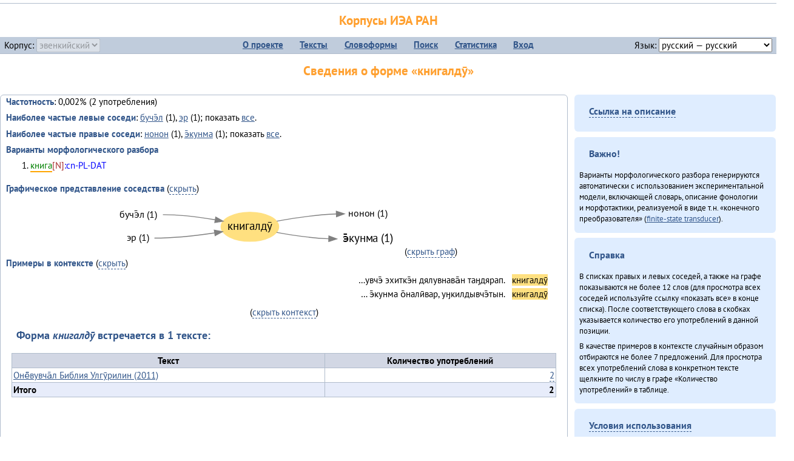

--- FILE ---
content_type: text/html; charset=UTF-8
request_url: https://corpora.iea.ras.ru/corpora/describe_word.php?word=%D0%BA%D0%BD%D0%B8%D0%B3%D0%B0%D0%BB%D0%B4%D1%83%CC%84&b=l&prev=%D1%8D%CC%84%D0%BA%D1%83%D0%BD%D0%BC%D0%B0
body_size: 15545
content:

<!DOCTYPE html>
<html>
<head>
	<meta name="Content-Type" content="text/html; charset=utf-8">
	<title>Корпусы ИЭА&nbsp;РАН — Сведения о форме «книгалдӯ»</title>
	<!--base href="/corpora/"-->
	<link rel="icon" type="image/png" href="images/favicon.ico">
	<link rel="stylesheet" type="text/css" href="style/jquery-ui/smoothness/jquery-ui.css">
	<link rel="stylesheet" type="text/css" href="style/fonts.css">
	<link rel="stylesheet" type="text/css" href="style/main.css">
	<link rel="stylesheet" type="text/css" href="style/menu.css">
	<link rel="stylesheet" type="text/css" href="style/tables.css">
	<script type="text/javascript" language="javascript" src="javascript/jquery.js"></script>
	<script type="text/javascript" language="javascript" src="javascript/jquery.easing.js"></script>
	<script type="text/javascript" language="javascript" src="javascript/jquery-ui.js"></script>
	<script type="text/javascript" language="javascript" src="javascript/functions.js"></script>
</head>
<body>
<!--Начало видимой страницы-->
<div id="header"><h1><a style="color: inherit; text-decoration: none;" href="./" title="Переход к начальной странице">Корпусы ИЭА&nbsp;РАН</a></h1>
<table id="menu">
<tr>
	<td style="width: 22%; padding-left: 0.5em; text-align: left;">Корпус:&nbsp;<form style="display: inline;" action="/corpora/describe_word.php" method="post"><select name="lang_code" onchange="submit();" disabled><option value="yrk">ненецкий</option><option value="atv">телеутский</option><option value="cjs">шорский</option><option value="evn" selected>эвенкийский</option></select></form></td>
	<td>
	<!--Содержимое выпадающих меню-->
	<ul>
		<li><a href="./">О&nbsp;проекте</a><ul>
			<li><a href="structure.php">Структура&nbsp;корпуса</a></li>
			<li><a href="news.php">Новости</a></li>
			<li><a href="authors.php">Об&nbsp;авторах</a></li>
		</ul></li>
		<li><a href="texts.php">Тексты</a></li>
		<li><a href="wordforms.php">Словоформы</a><ul>
					<li><a href="compare.php">сравнение списков</a></li>
					<li><a href="concordance.php">конкорданс</a></li>
		</ul></li>
		<li><a href="search.php">Поиск</a><ul>
			<li><a href="search_lexgram.php">лексико-грамматический</a></li>
			<li><a href="compare_texts.php">пар предложений</a></li>
		</ul></li>
		<li><a href="statistics.php">Статистика</a></li>
		<li><!--Вход для администраторов--><a href="login.php?return=/corpora/describe_word.php?word=%D0%BA%D0%BD%D0%B8%D0%B3%D0%B0%D0%BB%D0%B4%D1%83%CC%84&amp;b=l&amp;prev=%D1%8D%CC%84%D0%BA%D1%83%D0%BD%D0%BC%D0%B0">Вход</a></li>
	</ul></td>
	<td style="width: 22%; padding-right: 0.5em; text-align: right;">Язык:&nbsp;<form style="display: inline;" action="/corpora/describe_word.php" method="post"><select name="iface_lang" onchange="submit();"><option value="eng">английский — English</option><option value="rus" selected>русский — русский</option><option value="yrk">ненецкий — ненэця’ вада</option></select></form></td>
</tr>
</table>
<h1>Сведения о форме «книгалдӯ»</h1></div><div id="main">
	<div class="text_block">
<p class="desc_item"><strong>Частотность</strong>: 0,002% (2&nbsp;употребления)</p><p class="desc_item"><strong>Наиболее частые левые соседи</strong>: <a href="describe_word.php?lang_code=evn&wf_kind=normalised&word=%D0%B1%D1%83%D1%87%D1%8D%CC%84%D0%BB&b=l&prev=%D0%BA%D0%BD%D0%B8%D0%B3%D0%B0%D0%BB%D0%B4%D1%83%CC%84" title="Сведения о слове (в этом окне)">бучэ̄л</a>&nbsp;(1), <a href="describe_word.php?lang_code=evn&wf_kind=normalised&word=%D1%8D%D1%80&b=l&prev=%D0%BA%D0%BD%D0%B8%D0%B3%D0%B0%D0%BB%D0%B4%D1%83%CC%84" title="Сведения о слове (в этом окне)">эр</a>&nbsp;(1); показать <a href="neighbours.php?dist=-1&rl=-1&limit=1&text0=0&word=%D0%BA%D0%BD%D0%B8%D0%B3%D0%B0%D0%BB%D0%B4%D1%83%CC%84" target="_blank" title="В новом окне">все</a>.</p><p class="desc_item"><strong>Наиболее частые правые соседи</strong>: <a href="describe_word.php?lang_code=evn&wf_kind=normalised&word=%D0%BD%D0%BE%D0%BD%D0%BE%D0%BD&b=r&prev=%D0%BA%D0%BD%D0%B8%D0%B3%D0%B0%D0%BB%D0%B4%D1%83%CC%84" title="Сведения о слове (в этом окне)">нонон</a>&nbsp;(1), <a href="describe_word.php?lang_code=evn&wf_kind=normalised&word=%D1%8D%CC%84%D0%BA%D1%83%D0%BD%D0%BC%D0%B0&b=r&prev=%D0%BA%D0%BD%D0%B8%D0%B3%D0%B0%D0%BB%D0%B4%D1%83%CC%84" title="Сведения о слове (в этом окне)">э̄кунма</a>&nbsp;(1); показать <a href="neighbours.php?dist=1&rl=1&limit=1&text0=0&word=%D0%BA%D0%BD%D0%B8%D0%B3%D0%B0%D0%BB%D0%B4%D1%83%CC%84" target="_blank" title="В новом окне">все</a>.</p><p class="desc_item"><strong>Варианты морфологического разбора</strong></p><ol><li class="analysis">книга[N]:cn-PL-DAT</li></ol><br><p class="desc_item"><strong>Графическое представление соседства</strong> (<a id="graph_a" class="samepage" onclick="toggleBlockDisplay('graph', 'graph_a');">скрыть</a>)</p><div id="graph" class="svg" align="center"><a name="graph"></a><?xml version="1.0" encoding="UTF-8" standalone="no"?>
<!DOCTYPE svg PUBLIC "-//W3C//DTD SVG 1.1//EN"
 "http://www.w3.org/Graphics/SVG/1.1/DTD/svg11.dtd">
<!-- Generated by graphviz version 6.0.1 (20220911.1526)
 -->
<!-- Title: G Pages: 1 -->
<svg width="361pt" height="69pt"
 viewBox="0.00 0.00 361.05 68.60" xmlns="http://www.w3.org/2000/svg" xmlns:xlink="http://www.w3.org/1999/xlink">
<g id="graph0" class="graph" transform="scale(1 1) rotate(0) translate(4 64.6)">
<title>G</title>
<polygon fill="white" stroke="none" points="-4,4 -4,-64.6 357.05,-64.6 357.05,4 -4,4"/>
<!-- книгалдӯ -->
<g id="node1" class="node">
<title>книгалдӯ</title>
<ellipse fill="#ffe080" stroke="#ffe080" cx="168.61" cy="-30.4" rx="35.73" ry="18"/>
<text text-anchor="middle" x="168.61" y="-26.2" font-family="PT Sans" font-size="14.00">книгалдӯ</text>
</g>
<!-- нононr -->
<g id="node4" class="node">
<title>нононr</title>
<g id="a_node4"><a xlink:href="/corpora/describe_word.php?word=%D0%BD%D0%BE%D0%BD%D0%BE%D0%BD&amp;b=r&amp;prev=%D0%BA%D0%BD%D0%B8%D0%B3%D0%B0%D0%BB%D0%B4%D1%83%CC%84#graph" xlink:title="нонон (1)">
<text text-anchor="middle" x="314.64" y="-42.8" font-family="PT Sans" font-size="12.00">нонон (1)</text>
</a>
</g>
</g>
<!-- книгалдӯ&#45;&gt;нононr -->
<g id="edge3" class="edge">
<title>книгалдӯ&#45;&gt;нононr:w</title>
<path fill="none" stroke="grey" d="M201.95,-37.28C222.42,-41.11 249.78,-45.28 275.5,-46.21"/>
<polygon fill="grey" stroke="grey" points="275.57,-49.71 285.64,-46.4 275.7,-42.71 275.57,-49.71"/>
</g>
<!-- э̄кунмаr -->
<g id="node5" class="node">
<title>э̄кунмаr</title>
<g id="a_node5"><a xlink:href="/corpora/describe_word.php?word=%D1%8D%CC%84%D0%BA%D1%83%D0%BD%D0%BC%D0%B0&amp;b=r&amp;prev=%D0%BA%D0%BD%D0%B8%D0%B3%D0%B0%D0%BB%D0%B4%D1%83%CC%84#graph" xlink:title="э̄кунма (1)">
<text text-anchor="middle" x="314.64" y="-11.2" font-family="PT Sans" font-size="14.00">э̄кунма (1)</text>
</a>
</g>
</g>
<!-- книгалдӯ&#45;&gt;э̄кунмаr -->
<g id="edge4" class="edge">
<title>книгалдӯ&#45;&gt;э̄кунмаr:w</title>
<path fill="none" stroke="grey" d="M201.64,-23.51C219.92,-20.1 243.61,-16.5 266.03,-15.61"/>
<polygon fill="grey" stroke="grey" points="266.3,-19.11 276.22,-15.4 266.15,-12.11 266.3,-19.11"/>
</g>
<!-- бучэ̄лl -->
<g id="node2" class="node">
<title>бучэ̄лl</title>
<g id="a_node2"><a xlink:href="/corpora/describe_word.php?word=%D0%B1%D1%83%D1%87%D1%8D%CC%84%D0%BB&amp;b=l&amp;prev=%D0%BA%D0%BD%D0%B8%D0%B3%D0%B0%D0%BB%D0%B4%D1%83%CC%84#graph" xlink:title="бучэ̄л (1)">
<text text-anchor="middle" x="30.5" y="-41.8" font-family="PT Sans" font-size="12.00">бучэ̄л (1)</text>
</a>
</g>
</g>
<!-- бучэ̄лl&#45;&gt;книгалдӯ -->
<g id="edge1" class="edge">
<title>бучэ̄лl:e&#45;&gt;книгалдӯ</title>
<path fill="none" stroke="grey" d="M60.99,-45.4C82.38,-45.4 105.95,-42.4 125.48,-39.09"/>
<polygon fill="grey" stroke="grey" points="126.35,-42.49 135.58,-37.29 125.12,-35.6 126.35,-42.49"/>
</g>
<!-- эрl -->
<g id="node3" class="node">
<title>эрl</title>
<g id="a_node3"><a xlink:href="/corpora/describe_word.php?word=%D1%8D%D1%80&amp;b=l&amp;prev=%D0%BA%D0%BD%D0%B8%D0%B3%D0%B0%D0%BB%D0%B4%D1%83%CC%84#graph" xlink:title="эр (1)">
<text text-anchor="middle" x="30.5" y="-12.8" font-family="PT Sans" font-size="12.00">эр (1)</text>
</a>
</g>
</g>
<!-- эрl&#45;&gt;книгалдӯ -->
<g id="edge2" class="edge">
<title>эрl:e&#45;&gt;книгалдӯ</title>
<path fill="none" stroke="grey" d="M50.5,-16.4C75.24,-16.4 102.73,-19.52 124.85,-22.81"/>
<polygon fill="grey" stroke="grey" points="124.5,-26.3 134.92,-24.38 125.58,-19.39 124.5,-26.3"/>
</g>
</g>
</svg>
(<a class="samepage" onclick="toggleBlockDisplay('graph', 'graph_a');">скрыть граф</a>)</div><p class="desc_item"><strong>Примеры в&nbsp;контексте</strong> (<a id="kwic_a" class="samepage" onclick="toggleBlockDisplay('kwic', 'kwic_a');">скрыть</a>)</p><div id="kwic" align="center"><a name="kwic"></a><table align="center"><tr><td align="right">…увчэ̄ эхиткэ̄н дялувнава̄н таӈдярап.</td><td style="text-align: center; width: 5em;"><span class="hl_2">книгалдӯ</td></span><td align="left"></td><tr><td align="right">… э̄кунма о̄налӣвар, уӈкилдывчэ̄тын.</td><td style="text-align: center; width: 5em;"><span class="hl_2">книгалдӯ</td></span><td align="left"></td></table>(<a class="samepage" onclick="toggleBlockDisplay('kwic', 'kwic_a');">скрыть контекст</a>)</div><a name="table"></a><h3>Форма <em>книгалдӯ</em> встречается в 1 тексте:</h3><table class="listing"><thead><tr><th>Текст</th><th>Количество употреблений</th></tr></thead><tbody><tr><td><a href="describe_text.php?id=131" target="_blank" title="Сведения о тексте (в новом окне)">Онё̄вувча̄л Библия Улгӯрилин (2011)</a></td><td class="numeric"><a class="samepage wordform" title="Нажмите для просмотра всех употреблений в этом тексте" data-provider="sentences_with_word" data-container="usage" data-word="%D0%BA%D0%BD%D0%B8%D0%B3%D0%B0%D0%BB%D0%B4%D1%83%CC%84" data-id_text="131" data-text="%D0%9E%D0%BD%D1%91%CC%84%D0%B2%D1%83%D0%B2%D1%87%D0%B0%CC%84%D0%BB+%D0%91%D0%B8%D0%B1%D0%BB%D0%B8%D1%8F+%D0%A3%D0%BB%D0%B3%D1%83%CC%84%D1%80%D0%B8%D0%BB%D0%B8%D0%BD+%282011%29" data-count="2">2</a></td></tr><tr style="font-weight: bold;"><td>Итого</td><td class="numeric">2</td></tr></table></div><div id="usage" style="padding: 0.5em;"></div><script language="javascript" src="javascript/show_example.js"></script>
</div>

<script language="javascript" src="javascript/colorise.js"></script>

<div id="right">
		<div class="text_block"><h3><span class="collapser">Ссылка на описание</span></h3>

<div class="collapsible" style="display: none;">
<p>Используйте
 <a href="describe_word.php?lang_code=evn&wf_kind=normalised&word=%D0%BA%D0%BD%D0%B8%D0%B3%D0%B0%D0%BB%D0%B4%D1%83%CC%84">эту&nbsp;ссылку</a> для&nbsp;добавления в&nbsp;закладки.</p>
</div></div>
	<div class="text_block"><h3>Важно!</h3>

<p>Варианты морфологического разбора генерируются автоматически с&nbsp;использованием экспериментальной модели, включающей словарь, описание фонологии и&nbsp;морфотактики, реализуемой в&nbsp;виде т.н.&nbsp;«конечного преобразователя» (<a href="http://en.wikipedia.org/wiki/Finite_state_transducer" target="_blank">finite-state transducer</a>).
</p>
</div>
	<div class="text_block"><h3>Справка</h3>
<p>В&nbsp;списках правых и&nbsp;левых соседей, а&nbsp;также на&nbsp;графе показываются не&nbsp;более 12 слов (для&nbsp;просмотра всех соседей используйте ссылку «показать&nbsp;все» в&nbsp;конце списка). После соответствующего слова в&nbsp;скобках указывается количество его употреблений в&nbsp;данной позиции.</p>
<!-- Не переводить! -->
<p>В&nbsp;качестве примеров в&nbsp;контексте случайным образом отбираются не&nbsp;более 7&nbsp;предложений. Для&nbsp;просмотра всех употреблений слова в&nbsp;конкретном тексте щелкните по&nbsp;числу в&nbsp;графе «Количество употреблений» в&nbsp;таблице.</p></div>
	<div class="text_block"><h3><span class="collapser">Условия использования</span></h3>

<div class="collapsible">
<p>Вы можете свободно использовать небольшие (как правило, 1—3&nbsp;предложения) отрывки из&nbsp;представленных в&nbsp;корпусе текстов в&nbsp;качестве примеров или иллюстраций.</p>
<p>Если вы хотите воспроизвести в&nbsp;какой-либо форме более крупные фрагменты либо полные тексты, вам необходимо обратиться к&nbsp;руководителю проекта для&nbsp;согласования условий.</p>
<p>При&nbsp;любом использовании материалов сайта обязательна ссылка на&nbsp;«<a href="http://corpora.iea.ras.ru/">Корпусы ИЭА&nbsp;РАН</a>», при&nbsp;цитировании текстов обязательно указывать название и&nbsp;имя исполнителя.</p>
</div></div>
</div><div id="footer">
			&copy;&nbsp;<a href="http://www.iea.ras.ru" target="_blank">ИЭА&nbsp;РАН</a>,&nbsp;МГУ,&nbsp;ТГУ, 2017&nbsp;в рамках работы по проекту «Языковое и&nbsp;этнокультурное разнообразие Южной Сибири в&nbsp;синхронии и&nbsp;диахронии: взаимодействие языков и&nbsp;культур» (грант&nbsp;Правительства&nbsp;РФ&nbsp;П&nbsp;220&nbsp;№14.Y26.31.0014)<br>
			&copy;&nbsp;<a href="http://www.iea.ras.ru" target="_blank">ИЭА&nbsp;РАН</a>, 2011—2014&nbsp;при поддержке программы Президиума РАН «<a href="http://www.corplingran.ru/" target="_blank">Корпусная лингвистика</a>»

		</div>
		</body></html>